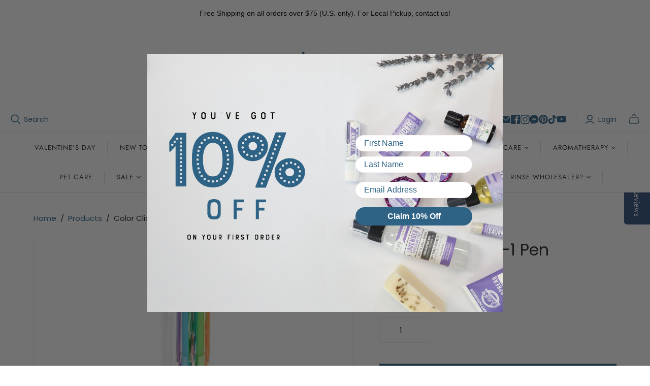

--- FILE ---
content_type: text/javascript; charset=utf-8
request_url: https://rinsesoap.com/products/color-click-6-in-one-pen.js
body_size: 810
content:
{"id":6585356714150,"title":"Color Click 6-in-1 Pen","handle":"color-click-6-in-one-pen","description":"\u003cdiv class=\"text-left\" data-mce-fragment=\"1\" itemprop=\"description\"\u003e\n\u003cp data-mce-fragment=\"1\"\u003e\u003cspan style=\"font-weight: 400;\" data-mce-fragment=\"1\" data-mce-style=\"font-weight: 400;\"\u003eIf you know our amazing 6 Click Pens already you’ll love this new Color Click Mini 6 in 1 \u003c\/span\u003e\u003cspan style=\"font-weight: 400;\" data-mce-fragment=\"1\" data-mce-style=\"font-weight: 400;\"\u003eBallpoint Pen\u003c\/span\u003e\u003cspan style=\"font-weight: 400;\" data-mce-fragment=\"1\" data-mce-style=\"font-weight: 400;\"\u003e! Take more color with you everywhere you go with Blue, Black, Purple, Green, Yellow and Red ink in compact \u003c\/span\u003e\u003cspan style=\"font-weight: 400;\" data-mce-fragment=\"1\" data-mce-style=\"font-weight: 400;\"\u003emulti color pen\u003c\/span\u003e\u003cspan style=\"font-weight: 400;\" data-mce-fragment=\"1\" data-mce-style=\"font-weight: 400;\"\u003e. \u003c\/span\u003e\u003c\/p\u003e\n\u003c\/div\u003e","published_at":"2023-05-16T15:32:23-04:00","created_at":"2021-03-10T11:23:03-05:00","vendor":"OOLY","type":"Pen","tags":["Accessories","All Products","Art Pens","Christmas Teacher Gift","Christmas Teacher Gifts","crafts","Easter","Gift","Kids","Normal","Not-On-Sale","rainbow","retail only","School Supplies"],"price":250,"price_min":250,"price_max":250,"available":true,"price_varies":false,"compare_at_price":null,"compare_at_price_min":0,"compare_at_price_max":0,"compare_at_price_varies":false,"variants":[{"id":39427528163494,"title":"Default Title","option1":"Default Title","option2":null,"option3":null,"sku":"810078032878","requires_shipping":true,"taxable":true,"featured_image":null,"available":true,"name":"Color Click 6-in-1 Pen","public_title":null,"options":["Default Title"],"price":250,"weight":28,"compare_at_price":null,"inventory_management":"shopify","barcode":"","requires_selling_plan":false,"selling_plan_allocations":[]}],"images":["\/\/cdn.shopify.com\/s\/files\/1\/0271\/1843\/6426\/products\/color-click-6-in-one-pen-668362.jpg?v=1616100828","\/\/cdn.shopify.com\/s\/files\/1\/0271\/1843\/6426\/products\/color-click-6-in-one-pen-541449.jpg?v=1616100828"],"featured_image":"\/\/cdn.shopify.com\/s\/files\/1\/0271\/1843\/6426\/products\/color-click-6-in-one-pen-668362.jpg?v=1616100828","options":[{"name":"Title","position":1,"values":["Default Title"]}],"url":"\/products\/color-click-6-in-one-pen","media":[{"alt":"Color Click 6 In One Pen - Rinse Bath \u0026 Body","id":20566896378022,"position":1,"preview_image":{"aspect_ratio":1.0,"height":800,"width":800,"src":"https:\/\/cdn.shopify.com\/s\/files\/1\/0271\/1843\/6426\/products\/color-click-6-in-one-pen-668362.jpg?v=1616100828"},"aspect_ratio":1.0,"height":800,"media_type":"image","src":"https:\/\/cdn.shopify.com\/s\/files\/1\/0271\/1843\/6426\/products\/color-click-6-in-one-pen-668362.jpg?v=1616100828","width":800},{"alt":"Color Click 6 In One Pen - Rinse Bath \u0026 Body","id":20566896410790,"position":2,"preview_image":{"aspect_ratio":1.0,"height":800,"width":800,"src":"https:\/\/cdn.shopify.com\/s\/files\/1\/0271\/1843\/6426\/products\/color-click-6-in-one-pen-541449.jpg?v=1616100828"},"aspect_ratio":1.0,"height":800,"media_type":"image","src":"https:\/\/cdn.shopify.com\/s\/files\/1\/0271\/1843\/6426\/products\/color-click-6-in-one-pen-541449.jpg?v=1616100828","width":800}],"requires_selling_plan":false,"selling_plan_groups":[]}

--- FILE ---
content_type: image/svg+xml
request_url: https://rinsesoap.com/cdn/shop/files/icon-hassle-free_1024x1024.svg?v=1746714081
body_size: 1626
content:
<svg xmlns="http://www.w3.org/2000/svg" fill="none" viewBox="0 0 20 20" height="20" width="20">
    <path fill="#2A5E88" d="M19.1713 5.35443L17.0149 6.53805C16.992 6.55055 16.9806 6.56982 16.9806 6.59587C16.9795 8.06257 16.979 8.82665 16.979 8.88811C16.979 9.17797 16.9165 9.26234 16.6837 9.39281C16.5389 9.47355 16.0553 9.73866 15.2329 10.1881C15.0652 10.2798 14.9402 10.3186 14.8579 10.3046C14.6172 10.2631 14.5282 10.0725 14.5282 9.82642C14.5287 8.80608 14.5271 8.18132 14.5235 7.95215C14.523 7.92194 14.5094 7.91413 14.4829 7.92871L12.2515 9.15296C12.2406 9.15916 12.2316 9.16806 12.2252 9.17877C12.2189 9.18947 12.2156 9.2016 12.2156 9.2139V16.7961C12.2155 16.8003 12.2166 16.8043 12.2187 16.8079C12.2207 16.8115 12.2237 16.8144 12.2274 16.8165C12.231 16.8185 12.2352 16.8196 12.2394 16.8196C12.2437 16.8196 12.2478 16.8185 12.2515 16.8165L19.1853 13.0101C19.2093 12.9966 19.2213 12.9762 19.2213 12.9492L19.2252 10.5296C19.2257 10.265 19.3533 10.1332 19.608 10.1342H19.6283C19.8762 10.1348 20.0004 10.2655 20.001 10.5264L20.0064 13.2179C20.0067 13.2879 19.9881 13.3566 19.9526 13.4168C19.9171 13.477 19.8661 13.5265 19.8049 13.5601C18.4923 14.2815 15.9186 15.6948 12.0836 17.8001C11.875 17.9149 11.7703 17.9118 11.5531 17.793C10.5468 17.2415 10.0267 16.9563 9.99289 16.9375C9.96945 16.925 9.952 16.9308 9.94054 16.9547C9.21761 18.4339 8.08164 19.3892 6.53264 19.8204C5.38053 20.1413 4.18909 20.0322 2.95833 19.4931C2.72551 19.391 2.65519 19.223 2.74738 18.9892L2.75285 18.9743C2.84504 18.7389 3.00755 18.6717 3.24036 18.7728C4.63728 19.3795 5.96179 19.3647 7.21391 18.7282C9.71007 17.4579 10.3906 14.2039 8.63973 12.0304C7.08187 10.0975 4.16773 9.79361 2.26924 11.4991C0.812175 12.8077 0.388725 14.8351 1.1825 16.6289C1.24239 16.7644 1.27104 16.8701 1.26844 16.9461C1.2575 17.279 0.796549 17.4118 0.598888 17.1813C0.546803 17.1214 0.480135 16.987 0.398882 16.7782C-0.189675 15.2708 -0.126913 13.8177 0.587169 12.4187C1.21166 11.1947 2.21872 10.3371 3.60834 9.84595C3.6323 9.83762 3.64428 9.82069 3.64428 9.79517C3.64532 8.30346 3.64454 6.62607 3.64194 4.763C3.64194 4.50909 3.69038 4.40987 3.92163 4.28252C6.47587 2.87936 9.0301 1.47672 11.5843 0.074597C11.7843 -0.034781 11.8937 -0.019937 12.1 0.0933473C14.65 1.49338 17.2001 2.89368 19.7502 4.29424C19.9588 4.40831 20.0033 4.52081 20.0033 4.76691C20.0038 5.00077 20.0046 5.85236 20.0057 7.32167C20.0057 7.66855 19.7017 7.89043 19.401 7.70527C19.2749 7.62766 19.2158 7.48756 19.2236 7.28495C19.2293 7.14327 19.2267 6.50836 19.2158 5.38021C19.2153 5.34687 19.2004 5.33828 19.1713 5.35443ZM9.66163 2.02074C9.65789 2.02285 9.65478 2.02592 9.65262 2.02962C9.65045 2.03333 9.64931 2.03754 9.64931 2.04184C9.64931 2.04613 9.65045 2.05034 9.65262 2.05405C9.65478 2.05776 9.65789 2.06082 9.66163 2.06293L16.5899 5.86772C16.5935 5.8697 16.5976 5.87074 16.6017 5.87074C16.6058 5.87074 16.6098 5.8697 16.6134 5.86772L18.765 4.68644C18.7687 4.68433 18.7718 4.68126 18.774 4.67756C18.7762 4.67385 18.7773 4.66964 18.7773 4.66534C18.7773 4.66105 18.7762 4.65684 18.774 4.65313C18.7718 4.64942 18.7687 4.64636 18.765 4.64425L11.8367 0.839461C11.8331 0.837477 11.8291 0.836437 11.825 0.836437C11.8209 0.836437 11.8168 0.837477 11.8133 0.839461L9.66163 2.02074ZM15.7493 6.34039C15.7532 6.33823 15.7565 6.33506 15.7587 6.33121C15.761 6.32736 15.7622 6.32298 15.7622 6.31851C15.7622 6.31405 15.761 6.30966 15.7587 6.30582C15.7565 6.30197 15.7532 6.2988 15.7493 6.29664L8.82255 2.49341C8.81894 2.4915 8.81491 2.49049 8.81083 2.49049C8.80674 2.49049 8.80272 2.4915 8.79911 2.49341L7.97877 2.94342C7.97486 2.94559 7.97161 2.94875 7.96934 2.9526C7.96707 2.95645 7.96587 2.96083 7.96587 2.9653C7.96587 2.96976 7.96707 2.97415 7.96934 2.978C7.97161 2.98184 7.97486 2.98501 7.97877 2.98717L14.9047 6.79118C14.9083 6.7931 14.9124 6.7941 14.9165 6.7941C14.9205 6.7941 14.9246 6.7931 14.9282 6.79118L15.7493 6.34039ZM14.0688 7.26619C14.0727 7.26403 14.0759 7.26086 14.0782 7.25702C14.0805 7.25317 14.0817 7.24879 14.0817 7.24432C14.0817 7.23985 14.0805 7.23547 14.0782 7.23162C14.0759 7.22777 14.0727 7.22461 14.0688 7.22244L7.14203 3.41844C7.13842 3.41652 7.1344 3.41552 7.13031 3.41552C7.12623 3.41552 7.1222 3.41652 7.11859 3.41844L4.88806 4.64347C4.88416 4.64563 4.8809 4.6488 4.87863 4.65265C4.87636 4.65649 4.87517 4.66088 4.87517 4.66534C4.87517 4.66981 4.87636 4.67419 4.87863 4.67804C4.8809 4.68189 4.88416 4.68506 4.88806 4.68722L11.814 8.49123C11.8176 8.49314 11.8217 8.49415 11.8258 8.49415C11.8298 8.49415 11.8339 8.49314 11.8375 8.49123L14.0688 7.26619ZM9.32568 11.6382C10.3096 12.9309 10.6135 14.4286 10.2374 16.1313C10.2312 16.1604 10.2408 16.1821 10.2663 16.1961L11.3945 16.8149C11.4216 16.83 11.4351 16.8219 11.4351 16.7907V9.19984C11.4351 9.18213 11.4276 9.16937 11.4125 9.16156L4.46852 5.34818C4.43935 5.33203 4.42477 5.34062 4.42477 5.37396V9.60219C4.42477 9.62667 4.43701 9.63943 4.46149 9.64048C4.53285 9.64256 4.60524 9.6397 4.67868 9.63188C4.81619 9.61678 4.89874 9.60871 4.92635 9.60766C6.6678 9.54204 8.27956 10.2632 9.32568 11.6382ZM15.3235 7.46698C15.3193 7.46925 15.3157 7.47263 15.3132 7.47675C15.3107 7.48088 15.3094 7.48561 15.3094 7.49042V9.21078C15.3096 9.2153 15.3109 9.21971 15.3132 9.2236C15.3155 9.22748 15.3187 9.23071 15.3227 9.23298C15.3266 9.23525 15.331 9.23648 15.3355 9.23656C15.34 9.23664 15.3445 9.23557 15.3485 9.23344L16.1845 8.77483C16.1887 8.77256 16.1923 8.76919 16.1947 8.76506C16.1972 8.76093 16.1985 8.75621 16.1985 8.75139V7.03103C16.1984 7.02651 16.1971 7.0221 16.1948 7.01821C16.1925 7.01433 16.1892 7.0111 16.1853 7.00883C16.1814 7.00656 16.177 7.00533 16.1724 7.00525C16.1679 7.00517 16.1635 7.00625 16.1595 7.00838L15.3235 7.46698Z"></path>
    <path fill="#2A5E88" d="M19.6135 9.32883C19.8279 9.32883 20.0018 9.15499 20.0018 8.94054C20.0018 8.72609 19.8279 8.55225 19.6135 8.55225C19.399 8.55225 19.2252 8.72609 19.2252 8.94054C19.2252 9.15499 19.399 9.32883 19.6135 9.32883Z"></path>
    <path fill="#2A5E88" d="M3.92558 13.4476C3.92339 13.4499 3.92192 13.4527 3.92136 13.4558C3.9208 13.4589 3.92117 13.462 3.92243 13.4649C3.9237 13.4678 3.92579 13.4702 3.92844 13.4718C3.93109 13.4735 3.93418 13.4743 3.9373 13.4742C5.18004 13.47 5.81443 13.4677 5.84048 13.4672C6.29153 13.4635 6.62748 13.5044 6.84832 13.5898C7.28062 13.7565 7.60849 14.0643 7.83193 14.5133C7.94652 14.744 8.00121 15.0112 7.996 15.3149C7.98428 16.0337 7.53036 16.661 6.87019 16.936C6.64831 17.0282 6.32512 17.0727 5.90063 17.0696C5.3751 17.066 5.01754 17.0618 4.82795 17.0571C4.59513 17.0519 4.47273 16.9274 4.46075 16.6837C4.46075 16.679 4.46075 16.674 4.46075 16.6688C4.46961 16.4256 4.59018 16.3006 4.82248 16.2938C5.16624 16.2839 5.51989 16.2813 5.88345 16.286C6.21783 16.2902 6.45169 16.2644 6.58503 16.2087C7.24286 15.9344 7.43349 15.0907 6.93816 14.568C6.74597 14.3654 6.48528 14.2573 6.15611 14.2438C6.14413 14.2432 5.41 14.2477 3.95371 14.257C3.91829 14.257 3.91282 14.2701 3.9373 14.2961C4.0334 14.3977 4.17403 14.5078 4.22793 14.6164C4.43106 15.0258 3.94043 15.3875 3.59667 15.0555C3.43104 14.8961 3.12296 14.5886 2.67242 14.1328C2.60087 14.0605 2.56081 13.9628 2.56095 13.861C2.5611 13.7592 2.60144 13.6614 2.6732 13.5891C2.95029 13.3099 3.23285 13.0271 3.52088 12.7406C3.63078 12.6312 3.72271 12.5664 3.79667 12.5461C4.09043 12.4648 4.33419 12.7492 4.25997 13.0422C4.24382 13.1047 4.19382 13.1758 4.10996 13.2555C4.04902 13.3133 3.98756 13.3773 3.92558 13.4476Z"></path>
    <path fill="#2A5E88" d="M1.8029 18.5869C2.01735 18.5869 2.1912 18.413 2.1912 18.1986C2.1912 17.9841 2.01735 17.8103 1.8029 17.8103C1.58846 17.8103 1.41461 17.9841 1.41461 18.1986C1.41461 18.413 1.58846 18.5869 1.8029 18.5869Z"></path>
</svg>


--- FILE ---
content_type: application/javascript
request_url: https://navidium-static-assets.s3.amazonaws.com/navidium-widgets/js/nvd-widget-c-v-n-1.min.js
body_size: 55778
content:
function useConsole(...e){nvdControls.showConsoleMessage&&console.log("%c Navidium App:","color: #00a0e9; font-weight: bold;",...e)}function removeNavidium(){fetch("/cart.js").then(e=>e.json()).then(e=>{let{items:t}=e;t.forEach(async e=>{if(e.handle.includes("navidium")){useConsole("removing navidium ---->>>");let t={method:"POST",headers:{"Content-Type":"application/json;",Accept:"application/json"},body:JSON.stringify({id:String(e.variant_id),quantity:0})};fetch("/cart/change.js",t).then(e=>e.json()).then(e=>{localStorage.removeItem("cart_protection"),updateLiveCart()})}})})}function formatMoney(e,t=nvdShopCurrency){"string"==typeof e&&(e=e.replace(".",""));let i="",n=/\{\{\s*(\w+)\s*\}\}/,o=t||this.money_format;function a(e,t){return void 0===e?t:e}function r(e,t,i,n){if(t=a(t,2),i=a(i,","),n=a(n,"."),isNaN(e)||null==e)return 0;e=(e/100).toFixed(t);let o=e.split("."),r=o[0].replace(/(\d)(?=(\d\d\d)+(?!\d))/g,`$1${i}`),s=o[1]?n+o[1]:"";return r+s}switch(o.match(n)[1]){case"amount":default:i=r(e,2);break;case"amount_no_decimals":i=r(e,0);break;case"amount_with_comma_separator":i=r(e,2,".",",");break;case"amount_no_decimals_with_comma_separator":i=r(e,0,".",",")}return o.replace(n,i)}!function e(){let t=Shopify.currency;useConsole("storing currency",t),localStorage.setItem("nvdCurrency",JSON.stringify(t))}(),function e(){let t="nvd-styles";if(!document.getElementById(t)){let i=document.getElementsByTagName("head")[0],n=document.createElement("link");n.id=t,n.rel="stylesheet",n.type="text/css",n.href="https://cdn.navidiumapp.com/navidium-widgets/css/index.css",n.media="all",i.appendChild(n)}}();let showWidget,autoInsurance;const getNvdVisitorCountry=async()=>{try{let e=Intl.DateTimeFormat().resolvedOptions().timeZone,t=await fetch(`https://xo35zfpgvxas7wvyjv4gedqhnu0bekyb.lambda-url.us-east-1.on.aws?timezone=${e}`,{signal:AbortSignal.timeout(2500)});if(t.ok)return await t.json()}catch(i){}try{let n=await fetch("https://geoip.apps.getjoy.ai/geo.json",{signal:AbortSignal.timeout(2e3)}),o=await n.json();return{country_name:o.country}}catch(a){return console.error("Both API calls failed:",a),{}}},getNvdConfig=async()=>{let e=await fetch(`https://cdn.navidiumapp.com/navidium-widgets/json-files/${nvdShop}.json`);if(200==e.status)return await e.json();{let t=await fetch(`https://navidium-assets.s3.us-east-1.amazonaws.com/navidium-widgets/json-files/${nvdShop}.json`);return await t.json()}};let prefetch=async e=>{let t=sessionStorage.getItem("nvdconfig")?JSON.parse(sessionStorage.getItem("nvdconfig")):null;if(t){let i=new Date,n=new Date(t.expiration);i>n&&(sessionStorage.removeItem("nvdconfig"),t=null,prefetch()),useConsole("Navidium config avaialable in storage")}else{useConsole("Navidium config not available in storage");try{let o=await getNvdVisitorCountry();sessionStorage.setItem("nvdVisitorCountry",o?.country_name);let a=await getNvdConfig();showWidget=a.nvd_show_cart;let r=a?.disclaimer_properties;r&&sessionStorage.setItem("nvdDisclaimer",r),autoInsurance=a.nvd_auto_insurance,localStorage.setItem("nvd_opted_out",0==autoInsurance);let s=new Date,c={nvd_static_rules:a.nvd_static_rules,success:a.success,show_on_cart:a.nvd_show_cart,show_on_checkout:a.nvd_show_checkout,widget_location:a.widget_location,auto_insurance:a.nvd_auto_insurance,nvd_name:a.nvd_name,nvd_subtitle:a.nvd_subtitle,widget_icon:a.nvd_widget_icon,opt_out_icon:a.nvd_widget_icon_alt||a.nvd_widget_icon,learnMore:a?.nvd_learn_more,nvd_description:a.nvd_description,nvd_message:a.nvd_message,protection_variants:a.nvd_variants,product_exclusion:a.product_exclusion,min_protection_price:a.min_protection_value,max_protection_price:a.max_protection_value,protection_type:a.nvd_protection_type,protection_percentage:a.nvd_protection_type_value,min_protection_variant:a.min_variant_id,max_protection_variant:a.max_variant_id,expiration:s.setDate(s.getDate()+3),nvd_widget_style:a.nvd_widget_style,previewMode:a.nvd_preview_mode,rounding_value:a.rounding_value,maxThreshold:a.threshold_value,nvd_widget_template:a.nvd_widget_template,exclusion_action:a?.exclusion_action,nvd_international:a.nvd_international,nvd_international_fee:a.nvd_international_fee,nvd_international_fee_active:a.nvd_international_fee_active,nvd_nations:isValidJSON(a?.nvd_nations)?JSON.parse(a.nvd_nations):[]};if(sessionStorage.setItem("nvdconfig",JSON.stringify(c)),e)return e()}catch(l){useConsole("%c navidium error","color: yellow; background-color: red; font-size: 12px",l)}}};const calculateProtection=async(e,t)=>{let i=parseFloat(Shopify.currency.rate),n=e/i,o=t.protection_type,a=t.protection_percentage,r,s,c=Number(t.min_protection_price),l=Number(t.max_protection_price),d=t.min_protection_variant,p=t.max_protection_variant,u=t.protection_variants,_=t?.nvd_international_fee_active,v=t?.nvd_international_fee;console.log("113 protection_type",o);let $=sessionStorage.getItem("nvdVisitorCountry"),g=t.nvd_nations?.map(e=>e.name);if(console.log(g),g?.includes($)||1!=_||useConsole("International fee is activated, International fee percentage is",a=v),"1"==o){let h=n*a/100;if((h=h.toFixed(2))<c)return useConsole("Our protection price is less than minimum"),{price:s=c,variant_id:r=d};if(h>l)return useConsole("Our protection price is greater than maximum"),{price:s=l,variant_id:r=p};{function m(e,t){let i=0,n=e.length;t=parseFloat(t);let o;for(let a=0;a<n;a++){if(o=parseFloat(e[a]),t>=parseFloat(e[a])&&t<=parseFloat(e[a+1])){i=e[a+1];break}if(t<=parseFloat(e[a])){i=e[a];break}}return i}useConsole("calculating protection");let y=Object.keys(u);return(y.sort((e,t)=>e-t),0==(s=m(y,h)))?{price:l,variant_id:p}:(r=u[s],{price:s,variant_id:r})}}{useConsole("protection is static");let f=t.nvd_static_rules;if(f.length){for(let w=0;w<f.length;w++){let k=f[w].from,b=f[w].to,C=null;if(f[w+1]&&(C=f[w+1].from),r=f[0].id,s=f[0].price,C&&n<k&&n<C?(r=f[w].id,s=f[w].price):n>b&&!C&&(r=f[w].id,s=f[w].price),k<=n&&n<=b){r=f[w].id,s=f[w].price;break}}return{price:s,variant_id:r}}}},nvd_init=async()=>{console.time("nvd_init"),localStorage.setItem("nvd_running",!0);let e=sessionStorage.getItem("nvdconfig")?JSON.parse(sessionStorage.getItem("nvdconfig")):null;if(e)useConsole("Navidium config avaialable in storage");else{useConsole("Navidium config not avaialable in storage. Prefetching now"),await prefetch(nvd_init);return}let t=localStorage.getItem("cart_protection")?localStorage.getItem("cart_protection"):null,i=JSON.parse(localStorage.getItem("nvd_opted_out")),n=!0,o=e?.exclusion_action;if("0"==o){let a=isValidJSON(e.product_exclusion)?JSON.parse(e.product_exclusion):{},r=await getCartCallback();r?.items?.forEach(e=>{a?.sku?.forEach(t=>{e.sku===t&&(n=!1,useConsole("Excluded product in cart, Widget hidden"))}),a?.types?.forEach(t=>{e.product_type===t&&(n=!1,useConsole("Excluded product in cart, Widget hidden"))})})}let s=sessionStorage.getItem("nvdVisitorCountry"),c=e.nvd_nations?.map(e=>e.name),l=e.nvd_international;0!=l||c?.includes(s)||(n=!1,useConsole("Widget is disabled for international")),"0"==e.show_on_cart&&(n=!1),useConsole("showWidget",n),n||removeNavidium();let d=!0;"0"==e.success&&(d=!1);let p,u;if(useConsole("in cart protection variant",t),!0==n&&!0==d){let _=await getCartCallback(checkCart),v=await _.total/100;await _.currency,useConsole("after exclusion total price is",v);let $=await calculateProtection(v,e),g=await $.variant_id,h=await $.price,m=parseFloat(e.maxThreshold);if(m=(m*parseFloat(Shopify.currency.rate)).toFixed(2),useConsole("apiJson",$),v<=0||m<=v){nvdCursorEvent("enabled"),useConsole("cart total is zero.No need to add protection"),localStorage.setItem("nvd_running",!1),removeNavidium(),document.querySelectorAll(".nvd-mini").forEach(e=>e.innerHTML="");return}{let y=parseInt(e.auto_insurance);1!=y&&(p=!1),p=!0!=i&&null!=i,1==y&&null==i&&(p=!0),1==y&&!1==i&&(p=!0);let f=e.nvd_widget_template;useConsole("widget check status: ",p),u=g;let w;w="widget-1"===f?buildCustomizeWidgetThemeYellow(e,h,u,p?"checked":""):"widget-2"===f?buildCustomizeWidgetThemeBlack(e,h,u,p?"checked":""):"widget-3"===f?buildCustomizeWidgetThemeBlue(e,h,u,p?"checked":""):"widget-4"===f?buildCustomizeWidgetMini(e,h,u,p?"checked":""):"widget-5"===f?buildCustomizeWidgetLarge(e,h,u,p?"checked":""):"widget-7"===f?buildNewCheckoutWidget(e,h,g,p?"checked":""):"widget-8"===f?buildWidgetTemplateEight(e,h,g,p?"checked":""):"widget-6"===f?buildOldWidget(e,h,u,p?"checked":""):buildWidgetTemplateNine(e,h,u,p),t?t==g?(useConsole("1. cart variant is same as the api variant,stay idle and build widget",t,g),u=t,document.querySelector(".nvd-mini")&&document.querySelectorAll(".nvd-mini").forEach(e=>{e.innerHTML=w}),checkWidgetView()):(useConsole("cart variant and api variant is not same.swapping them now"),u=g,t&&p&&(useConsole("removing old and adding new protection"),await removeAndAddProtection(t,g,!1)),document.querySelector(".nvd-mini")&&document.querySelectorAll(".nvd-mini").forEach(e=>{e.innerHTML=w}),checkWidgetView()):p?(useConsole("Protection Not available. Adding now.",t,g),u=g,await nvdAddProtection(Number(g),1,!1),document.querySelector(".nvd-mini")&&document.querySelectorAll(".nvd-mini").forEach(e=>{e.innerHTML=w}),checkWidgetView()):(u=g,useConsole("no protection available, just append snippet"),document.querySelector(".nvd-mini")&&document.querySelectorAll(".nvd-mini").forEach(e=>{e.innerHTML=w}),checkWidgetView())}updateLiveCart()}else document.querySelectorAll(".nvd-mini").length&&document.querySelectorAll(".nvd-mini").forEach(e=>e.innerHTML=""),console.log("%c Navidium Message:widget is shut off or limit reached.Please turn on from your app settings or check you have not exceeded your limit","color: yellow; background-color: blue; font-size: 12px"),localStorage.setItem("nvd_running",!1);console.timeEnd("nvd_init"),setTimeout(nvdCursorEvent("enabled"),1500)},getCartCallback=async e=>{let t=await (await fetch("/cart.js")).json();return e?e(t):t},isValidJSON=e=>{try{return JSON.parse(e),!0}catch(t){return!1}},checkCart=async(e,t=null)=>{let i=await e.currency;if(useConsole("cart in check cart",e),0!=e.items.length){let{items:n}=e,o=parseFloat(e.total_price),a=[],r=!1,s,c=sessionStorage.getItem("nvdconfig")?JSON.parse(sessionStorage.getItem("nvdconfig")):null,l=isValidJSON(c.product_exclusion)?JSON.parse(c.product_exclusion):{};if(c||await prefetch(),useConsole("product exclusion",l),await n.forEach(e=>{e.handle.includes("navidium-shipping-protection")?(a.push(e.variant_id),useConsole("protection available in cart"),localStorage.setItem("cart_protection",e.variant_id),useConsole("nvd1",o-=e.final_line_price),e.quantity>1?(useConsole("Found duplicate protection in cart,decreasing now"),r=!0,s=e.variant_id):useConsole("protection duplication test passed")):l?.length>=0?l?.forEach(t=>{e.sku===t&&("1"==c.exclusion_action||(useConsole("%c Navidium Message:Product is excluded","color: yellow; background-color: blue; font-size: 16px",e.sku,e.final_price),useConsole("ex1",o-=e.final_line_price)))}):l?.length>=0?l?.forEach(t=>{e.sku===t&&("0"==c.exclusion_action||(useConsole("%c Navidium Message:Product is excluded","color: yellow; background-color: blue; font-size: 16px",e.sku,e.final_price),useConsole("ex1",o-=e.final_line_price)))}):(l?.sku?.forEach(t=>{e.sku===t&&(useConsole("%c Navidium Message:Product is excluded","color: yellow; background-color: blue; font-size: 16px",e.sku,e.final_price),useConsole("ex1",o-=e.final_line_price))}),l?.types?.forEach(t=>{e.product_type===t&&(useConsole("%c Navidium Message:Product is excluded","color: yellow; background-color: blue; font-size: 16px",e.sku,e.final_price),useConsole("ex1",o-=e.final_line_price))}))}),!0===r){let d=adjustProtectionQuantity(s,0,!1);useConsole("calling checkCart function recursively",d),getCartCallback(checkCart)}return a.length>1&&(useConsole("%cfound more than one variant of navidium protection in cart,removing all now","color:red"),a.forEach(e=>{useConsole("removing variant",e),adjustProtectionQuantity(e,0),localStorage.removeItem("cart_protection"),r=!1})),0==a.length&&(useConsole("No protection available in cart"),localStorage.removeItem("cart_protection")),a.length==n.length&&(useConsole("no items in cart rather than protection"),fetch("/cart/clear.js").then(e=>{useConsole("cart cleared"),window.location.reload(),localStorage.removeItem("cart_protection")})),{total:parseFloat(o),currency:i}}return{total:0,currency:i}},nvdAddProtection=async(e,t=1,i=!1)=>{var n;let o=parseInt(e);document.querySelectorAll('[name="checkout"]')&&document.querySelectorAll('[name="checkout"]').forEach(e=>e.disabled=!0);let a,{status:r,property_name:s,property_value:c}=sessionStorage.getItem("nvdDisclaimer")&&isValidJSON(sessionStorage.getItem("nvdDisclaimer"))?JSON.parse(sessionStorage.getItem("nvdDisclaimer")):{},l={};r&&(l[s]=c);let d=await (a=await fetch("/cart/add.js",{method:"POST",headers:{"Content-Type":"application/json;",Accept:"application/json"},body:JSON.stringify({id:o,quantity:t,properties:l})})).json();if(d.id?(console.log("%c Protection added successfully","color: white; background-color: green"),updateLiveCart(null),document.querySelectorAll('[name="checkout"]')&&document.querySelectorAll('[name="checkout"]').forEach(e=>e.disabled=!1)):document.querySelectorAll('[name="checkout"]')&&document.querySelectorAll('[name="checkout"]').forEach(e=>e.disabled=!1),console.dir(d),localStorage.setItem("nvd_opted_out",!1),localStorage.setItem("cart_protection",e),checkWidgetView(),!0!=i)return d;location.reload()},removeProtection=async(e,t=!1)=>{var i;document.querySelectorAll('[name="checkout"]')&&document.querySelectorAll('[name="checkout"]').forEach(e=>e.disabled=!0);let n=await (cartData=await fetch("/cart/change.js",{method:"POST",headers:{"Content-Type":"application/json;",Accept:"application/json"},body:JSON.stringify({id:String(e),quantity:0})})).json();if(localStorage.setItem("nvd_opted_out",!0),localStorage.removeItem("cart_protection"),n.token?(document.querySelectorAll('[name="checkout"]')&&document.querySelectorAll('[name="checkout"]').forEach(e=>e.disabled=!1),console.log("%c Protection removed successfully","color: white; background-color: red"),updateLiveCart(n)):document.querySelectorAll('[name="checkout"]')&&document.querySelectorAll('[name="checkout"]').forEach(e=>e.disabled=!1),checkWidgetView(),!0!=t)return n;location.reload()},adjustProtectionQuantity=async(e,t,i=!1)=>{var n;let o,a=await (o=await fetch("/cart/change.js",{method:"POST",headers:{"Content-Type":"application/json;",Accept:"application/json"},body:JSON.stringify({id:String(e),quantity:String(t)})})).json();useConsole("%cnew cart instance after duplicate protection quantity decrease","color:yellow",a),location.reload(),console.dir(a),updateLiveCart(a)};let updateWidgetPrice=async()=>{useConsole("updating widget price");let e=await fetch("/cart.js").then(e=>e.json());if(null!=document.querySelector("#nvd-widget-cart"))(await e.items).forEach(e=>{if(useConsole(e),e.handle.includes("navidium-shipping-protection")){useConsole(" updating navidium price");let t=formatMoney(e.price,nvdShopCurrency),i=document.querySelector(".shipping-protection-price");i&&(i.innerHTML=t)}})};const removeAndAddProtection=async(e,t,i=!1)=>{document.querySelectorAll('[name="checkout"]')&&document.querySelectorAll('[name="checkout"]').forEach(e=>e.disabled=!0);let n={method:"POST",headers:{"Content-Type":"application/json;",Accept:"application/json"},body:JSON.stringify({id:String(e),quantity:0})},{status:o,property_name:a,property_value:r}=sessionStorage.getItem("nvdDisclaimer")&&isValidJSON(sessionStorage.getItem("nvdDisclaimer"))?JSON.parse(sessionStorage.getItem("nvdDisclaimer")):{},s={};o&&(s[a]=r);let c={method:"POST",headers:{"Content-Type":"application/json;",Accept:"application/json"},body:JSON.stringify({id:String(t),quantity:1,properties:s})};await fetch("/cart/change.js",n).then(e=>e.json()).then(e=>{useConsole("removed and now adding"),fetch("/cart/add.js",c).then(e=>e.json()).then(e=>{e.id&&(console.log("%c Protection swapped successfully","color: white; background-color: green"),updateLiveCart(null),document.querySelectorAll('[name="checkout"]')&&document.querySelectorAll('[name="checkout"]').forEach(e=>e.disabled=!1)),localStorage.setItem("nvd_opted_out",!1),localStorage.setItem("cart_protection",t),i&&location.reload()}).catch(e=>{document.querySelectorAll('[name="checkout"]')&&document.querySelectorAll('[name="checkout"]').forEach(e=>e.disabled=!1)})})},getShippingProtection=async(e,t,i)=>{nvdCursorEvent("disabled");let n=nvdControls.cartReload,o=sessionStorage.getItem("nvdconfig")?JSON.parse(sessionStorage.getItem("nvdconfig")):{},{nvd_widget_style:a}=o,r=isValidJSON(a)?JSON.parse(a):{},{enablePopup:s,optInPopupText:c,optOutPopupText:l,popupTitle:d}=r,p=document.getElementById("shippingProtectionCheckBox"),u=document.getElementById("nvd-popup"),_=document.getElementById("nvd-popup-confirm"),v=document.getElementById("nvd-popup-cancel"),$=i.checked;if(s){let g=i.checked?l.replaceAll("{price}",formatMoney(100*t*parseFloat(Shopify.currency.rate),nvdShopCurrency)):c.replaceAll("{price}",formatMoney(100*t*parseFloat(Shopify.currency.rate),nvdShopCurrency));showPopup(g),_.onclick=async()=>{u.style.display="none",i.checked?(useConsole("checked and adding protection"),nvdControls.cartReload&&"/cart"===window.location.pathname?await nvdAddProtection(parseInt(e),1,!0):await nvdAddProtection(parseInt(e),1)):(useConsole("unchecking and removing protection"),nvdControls.cartReload&&"/cart"===window.location.pathname?await removeProtection(e,!0):await removeProtection(e))},v.onclick=()=>{u.style.display="none",p.checked=$,nvd_init()},nvdCursorEvent("enabled");return}i.checked?(useConsole("checked and adding protection"),n&&"/cart"==window.location.pathname?await nvdAddProtection(parseInt(e),1,!0):await nvdAddProtection(parseInt(e),1)):(useConsole("unchecking and removing protection"),n&&"/cart"==window.location.pathname?await removeProtection(e,!0):await removeProtection(e)),setTimeout(()=>{nvdCursorEvent("enabled")},1e3)},updateLiveCart=async(e=null)=>{let t=e;null==t&&(t=await getCartCallback());let i=formatMoney(t.total_price,nvdShopCurrency),n=t.items,o=t.item_count,a=Boolean(JSON.parse(localStorage.getItem("nvd_opted_out"))),r=Boolean(JSON.parse(localStorage.getItem("nvd_running"))),s=nvdControls.lineAttribute,c=nvdControls.quantityPlus,l=nvdControls.quantityMinus,d=nvdControls.removeItem,p=document.querySelectorAll(nvdControls.subtotal),u=document.querySelectorAll(nvdControls.cartCounter),_=Array.from(document.querySelectorAll(nvdControls.cartItemNodes));a||(current_count=o-1),(a||!r)&&(current_count=o),0==t.item_count&&(current_count=0),useConsole("current and cart count",current_count,o),p&&p.forEach(e=>e.innerHTML=i),u&&u.forEach(e=>{"undefined"!=typeof cctext?Number(current_count)>1?e.innerHTML=current_count+cctext+"s":e.innerHTML=current_count+cctext:e.innerHTML=current_count}),await updateCartLine(s,_,n,c,l,d)};let updateCartLine=async(e,t,i,n,o,a)=>{useConsole(t,e);let r=nvdControls?.autoHide??!0;await t.forEach(t=>{r&&!0==t.innerHTML.toString().includes("/products/navidium-shipping-protection")&&(t.style.display="none"),i.forEach((i,r)=>{let s=!1;if((s=t.innerHTML.toString().includes(i.url))||(s=t.innerHTML.toString().includes(i.handle)),s){useConsole(t.querySelector(`[${e}]`));let c=t.querySelectorAll(`[${e}]`),l=t.querySelectorAll(a),d=t.querySelectorAll(n),p=t.querySelectorAll(o);c&&(t.setAttribute(e,r+1),c.forEach(t=>t.setAttribute(e,r+1)),d&&d.forEach(e=>e.setAttribute(nvdControls.qtybtnAttribute,`/cart/change?quantity=${i.quantity+1}&line=${r+1}`)),p&&p.forEach(e=>e.setAttribute(nvdControls.qtybtnAttribute,`/cart/change?quantity=${i.quantity-1}&line=${r+1}`)),l&&l.forEach(e=>e.setAttribute(nvdControls.qtyrmvAttribute,`/cart/change?line=${r+1}&quantity=0`)),useConsole("line id updated"))}})})};const checkWidgetView=()=>{let e=sessionStorage.getItem("nvdconfig")?JSON.parse(sessionStorage.getItem("nvdconfig")):{},t=e.opt_out_icon,i=e.widget_icon,n=e.nvd_widget_style,o=isValidJSON(n)?JSON.parse(n):{},{enablePopup:a,optInPopupText:r,optOutPopupText:s,popupTitle:c}=o;if(a){let l=nvdPopUp(c),d=document.createElement("section");d.style.display="none",d.setAttribute("id","nvd-popup"),d.innerHTML=l,document.getElementById("nvd-popup")||document.getElementsByTagName("body")[0].insertAdjacentElement("afterbegin",d)}let{switchColor:p,switchColorOptOut:u}=o,_=document.querySelectorAll("#shippingProtectionCheckBox, .nvd-path, .nvd-toggle-slider"),v=localStorage.getItem("nvd_opted_out"),$=document.querySelectorAll(".nvd-selected, .nvd-selected-ld"),g=document.querySelectorAll(".nvd-dis-selected, .nvd-dis-selected-ld");if("true"==v){let h=document.querySelector(".navidium-shipping-icon-ld");h&&(h.src=t)}else{let m=document.querySelector(".navidium-shipping-icon-ld");m&&(m.src=i)}"true"==v?(_.forEach(e=>{e.style.backgroundColor=u,e.style.fill=u}),$.forEach(e=>{e.style.display="none"}),g.forEach(e=>{e.style.display="block"})):(_.forEach(e=>{e.style.backgroundColor=p,e.style.fill=p}),$.forEach(e=>{e.style.display="block"}),g.forEach(e=>{e.style.display="none"}))},trackWidget=()=>{let e=localStorage.getItem("nvd_running");setInterval(()=>{let t=document.querySelector(".nvd-mini"),i;t&&(i=t.innerHTML.length),i<1&&"false"==e&&(useConsole("widget not available, initiating widget"),setTimeout(nvd_init,0))},1e3)};nvdControls.trackWidget&&trackWidget();const isValidUrl=e=>{let t=RegExp("^(https?:\\/\\/)?((([a-z\\d]([a-z\\d-]*[a-z\\d])*)\\.)+[a-z]{2,}|((\\d{1,3}\\.){3}\\d{1,3}))(\\:\\d+)?(\\/[-a-z\\d%_.~+]*)*(\\?[;&a-z\\d%_.~+=-]*)?(\\#[-a-z\\d_]*)?$","i");return!!t.test(e)},buildOldWidget=(e,t,i,n)=>{let{nvd_name:o,nvd_subtitle:a,nvd_description:r,widget_icon:s,nvd_message:c,learnMore:l,nvd_widget_style:d}=e,p=isValidJSON(d)?JSON.parse(d):{},{amountColor:u,cornerRadius:_,logoBg:v,optMessageColor:$,sloganColor:g,titleColor:h,topBgColor:m,learnMoreColor:y,switchColor:f,switchColorOptOut:w,hideBadge:k}=p,b=t,C=i,x=n?"checked":"",S=x?"'display: block'":"'display: none'",q=x?"'display: none'":"'display: block'",A=isValidUrl(l)&&!l?.includes("navidiumapp.com")?` 
      <a href=${l} target='_blank' class='tab-icon mini' title="Learn more">
            <svg width='10' fill="${y}"  id="Layer_1" data-name="Layer 1" xmlns="http://www.w3.org/2000/svg" viewBox="0 0 428.28 428.29"><path d="M214.15,428.26c-49.16,0-98.33.1-147.49-.05-22.42-.07-40.72-8.95-54.21-27.06A62.29,62.29,0,0,1,.13,363.27q-.19-149,0-298C.2,28.79,28.86.26,65.39.12c63-.22,126-.07,189,0,9.74,0,17.75,3.47,22.05,12.67,3.76,8,2.93,16-2.62,23-5,6.4-12.05,8.49-19.93,8.49q-52.26,0-104.5,0-41.25,0-82.5,0c-14.71,0-22.61,7.83-22.61,22.43q0,147.5,0,295C44.27,376.22,52.22,384,67,384q147.24,0,294.48,0c14.69,0,22.57-7.85,22.58-22.48q.06-93,0-186c0-5.77.65-11.32,4-16.22,5.4-7.84,13.07-10.83,22.18-9.22s14.78,7.33,17.08,16.23a31.85,31.85,0,0,1,.9,7.91q.07,93.75,0,187.49c-.06,32.68-21.24,58.69-52.67,65.1a76.3,76.3,0,0,1-15.4,1.42Q287.15,428.22,214.15,428.26Z"/><path d="M352.54,44.74c-5.35-1-9.85-.17-14.25-1.11-10.53-2.26-18.18-11.18-18.13-21.54A22,22,0,0,1,338.43.75a41.07,41.07,0,0,1,7.43-.67q28.25-.08,56.48,0c17.06,0,25.87,8.85,25.9,25.94,0,19.32.08,38.65,0,58-.06,11.58-6,20.13-15.67,23-14.28,4.32-27.66-5.77-28.45-21.5-.15-2.93,0-5.87,0-9-2.85.59-3.85,2.47-5.19,3.82Q305.2,154,231.59,227.76c-5.6,5.62-11.86,9.33-20,8.19-9-1.26-15.33-6.25-18.28-15s-.56-16.4,5.87-22.82q47.52-47.55,95.1-95,26.87-26.85,53.73-53.7C349.35,48.12,350.58,46.79,352.54,44.74Z"/></svg>
      </a>`:"",E=k?"":`<svg
         width="20"
         height="26"
        viewBox="0 0 20 26"
        fill="none"
        xmlns="http://www.w3.org/2000/svg">
        <path
        class='nvd-path'
          d="M9.8056 0.867554L0.00976562 4.2023C0.218188 8.16232 -0.177814 14.415 0.635031 17.1245C1.32282 19.4171 7.16558 23.8634 9.8056 25.6698C11.9593 23.9329 17.3442 20.4317 18.3509 18.1666C20.0183 14.415 19.8793 8.09285 19.6014 4.2023L9.8056 0.867554Z"
          fill="#6D7175"></path>
        <path
          d="M5.01172 13.1644L7.92963 16.7076L14.3907 10.0381"
          stroke="white"
          stroke-width="1.66738"
          stroke-linecap="round"
          stroke-linejoin="round"></path>
        </svg>
  `,P=` <div class="appearance-right-previw-ld" id="nvd-widget-cart" style="background-color:${m}; border-radius:${_};padding: 10px 10px 0px 0px;">
    <div class="d-flexCstm-ld">
      <div class="flex-shrink-0Cstm-ld">
        <div class="form-checkCstm-ld form-switchCstm-ld">
          <input
            class="forms-check-inputCstm-ld"
            type="checkbox"
            id="shippingProtectionCheckBox"
            onclick="getShippingProtection('${C}','${b}', this)" ${x} data-protected-variant="${C}"
             />
          <div class="img">
            <img
              class="navidium-shipping-icon-ld"
              width="auto"
              height="auto"
              src=${encodeURI(s)}
              alt="Navidium icon" />
           ${E}
          </div>
        </div>
      </div>
      <div class="flex-grow-1Cstm-ld ms-3Cstm-ld">
        <h4  style="color:${h}; display:flex; gap:10px;">${o}
        ${A}
        </h4>
        <p style="color:${g};">
          <span>${a}</span>
          <strong style="color:${u};" class="shipping-protection-price shipping-protection-price-ld">   ${formatMoney(100*b*parseFloat(Shopify.currency.rate),nvdShopCurrency)}</strong>
        </p>
        <div style="color:${$};">
        <p class="nvd-selected-ld" style=${S};}>${r}</p>
        <p class="nvd-dis-selected-ld" style=${q}>${c}</p>
        </div>
      
      </div>
    </div>
  </div>`;return P},buildCustomizeWidgetThemeYellow=(e,t,i,n)=>{let{nvd_name:o,nvd_subtitle:a,nvd_description:r,widget_icon:s,nvd_message:c,learnMore:l,nvd_widget_style:d}=e,p=isValidJSON(d)?JSON.parse(d):{},{amountColor:u,bottomBgColor:_,cornerRadius:v,logoBg:$,optMessageColor:g,sloganColor:h,titleColor:m,topBgColor:y,learnMoreColor:f,switchColor:w}=p,k=t,b=i,C=n?"checked":"",x=C?"'display: block'":"'display: none'",S=C?"'display: none'":"'display: block'",q=l;/^https?:\/\//i.test(q)||(q="https://"+q);let A="";isValidUrl(l)&&!l?.includes("navidiumapp.com")&&(A=`
      <a style="color:${f};" href="${q}" target="_blank">Learn more</a>
   `);let E=`
    <div class="appearance-right-previw">
        <div class="d-flexCstm" style="background:${y}; border-top-left-radius:${v}; border-top-right-radius:${v};">
          <div class="flex-shrink-0Cstm">
            <div class="form-checkCstm form-switchCstm">
              <input style="background-color:${w}" class="forms-check-inputCstm" type="checkbox" id='shippingProtectionCheckBox'  onclick="getShippingProtection('${b}','${k}', this)" ${C} data-protected-variant="${b}">
                <div class="img" style="background:${$};">
                  <img class="navidium-shipping-icon" src=${encodeURI(s)} alt="Navidium icon">
                </div>
            </div>
          </div>
          <div class="flex-grow-1Cstm ms-3Cstm">
             <h4 style="color:${m};">${o}
             </h4>
             <p style="color:${h};">${a}</p>
             <div class="nvd-powered-bx">
                <p>Powered by <img src="https://cdn.navidiumapp.com/navidium-widgets/assets/icons/powered.png" alt=""></p>
             </div>
          </div>
          <div class="price-right-nvd">
            <strong 
            class="shipping-protection-price"
            style="color:${u};"
                >
                ${formatMoney(100*k*parseFloat(Shopify.currency.rate),nvdShopCurrency)}
                      
                </strong>
          </div>
        </div>
        <div class="block collapse_nvd first show" style="background:${_};border-bottom-left-radius:${v}; border-bottom-right-radius:${v};">
            <div class="block__content_nvd" style="color:${g};">
                <p class='nvd-selected' style=${x}>${r}</p>
                <p class='nvd-dis-selected' style=${S}>${c}</p>
                ${A}
            </div>
          </div>
      </div>
  `;return E},buildCustomizeWidgetThemeBlack=(e,t,i,n)=>{let{nvd_name:o,nvd_subtitle:a,nvd_description:r,widget_icon:s,nvd_message:c,learnMore:l,nvd_widget_style:d}=e,p=isValidJSON(d)?JSON.parse(d):{},{amountColor:u,cornerRadius:_,logoBg:v,optMessageColor:$,sloganColor:g,titleColor:h,topBgColor:m,bottomBgColor:y,learnMoreColor:f,switchColor:w,switchColorOptOut:k}=p,b=t,C=i,x=n?"checked":"",S=x?"'display: block'":"'display: none'",q=x?"'display: none'":"'display: block'",A="";isValidUrl(l)&&!l?.includes("navidiumapp.com")&&(A=`
                       <a style="color:${f}" href="${l}" target="_blank">Learn more</a>
                    `);let E=`
  <div class="appearance-right-previw nvd-wid-style2 nvd-dark">
      <div class="d-flexCstm" style="background:${m};border-top-left-radius:${_}; border-top-right-radius:${_};">
        <div class="flex-shrink-0Cstm">
          <div class="form-checkCstm form-switchCstm"> 
            <div class="img" style="background:${v}">
                <img class="navidium-shipping-icon" src=${encodeURI(s)} alt="Navidium icon">
            </div>
          </div>
        </div>
        <div class="flex-grow-1Cstm ms-3Cstm">
            <h4 style="color:${h};">${o}</h4>
            <p style="color:${g};">${a}</p>
        </div>
        <div class="price-right-nvd">
            <span class="nvd-price-protn shipping-protection-price" style="color:${u};">
                  ${formatMoney(100*b*parseFloat(Shopify.currency.rate),nvdShopCurrency)}
            </span>
            <p style="color:${x?k:w}" class="remove-btn-nvd  ${x}" onclick="addShippingProtection('${C}')" ${x} id='shippingProtectionCheckBox'>${x?"Remove":"Add"}</p>
        </div>
      </div>
      <div class="d-flexCstm powered-nvd" style="background:${y};">
      ${A}
        <div class="nvd-powered-bx">
        <p>Powered by <img src="https://cdn.navidiumapp.com/navidium-widgets/assets/icons/powered.png" alt=""></p>
       </div>
      </div>
      <div class="block__content_nvd" style="background:${y};color:${$};border-bottom-left-radius:${_}; border-bottom-right-radius:${_};">
      <p class='nvd-selected' style=${S}>${r}</p>
      <p class='nvd-dis-selected' style=${q}>${c}</p>
      </div>
  </div>
  `;return E},buildCustomizeWidgetThemeBlue=(e,t,i,n)=>{let{nvd_name:o,nvd_subtitle:a,nvd_description:r,widget_icon:s,nvd_message:c,learnMore:l,learnMoreColor:d,nvd_widget_style:p}=e,u=isValidJSON(p)?JSON.parse(p):{},{amountColor:_,bottomBgColor:v,cornerRadius:$,logoBg:g,optMessageColor:h,sloganColor:m,titleColor:y,topBgColor:f,switchColor:w}=u,k=t,b=i,C=n?"checked":"",x=C?"'display: block'":"'display: none'",S=C?"'display: none'":"'display: block'",q="";isValidUrl(l)&&!l?.includes("navidiumapp.com")&&(q=` 
      <a style="color:${d}" href="${l}" target="_blank">Learn more</a>
   `);let A=`
  <div class="appearance-right-previw nvd-wid-style2 nvd-dark">
  <div class="d-flexCstm" style="background:${f}; border-top-left-radius:${$}; border-top-right-radius:${$};">
    <div class="flex-shrink-0Cstm">
      <div class="form-checkCstm form-switchCstm">
        <input id='shippingProtectionCheckBox' style="background-color:${w}" class="forms-check-inputCstm" type="checkbox"  onclick="getShippingProtection('${b}','${k}', this)" ${C} data-protected-variant="${b}">
        <div class="img" style="background:${g};">
        <img class="navidium-shipping-icon" src=${encodeURI(s)} alt="Navidium icon">
      </div>
      </div>
    </div>
    <div class="flex-grow-1Cstm ms-3Cstm">
    <h4 style="color:${y};">${o} </h4>
    <p style="color:${m};">${a}</p>
    </div>
    <div class="price-right-nvd">
      <span class="nvd-price-protn shipping-protection-price"   style="color:${_};">
      ${formatMoney(100*k*parseFloat(Shopify.currency.rate),nvdShopCurrency)}
      </span>
    </div>
  </div>
  <div class="block__content_nvd" style="background:${v};color:${h};">
  <p style=${x}>${r}</p>
  <p style=${S}>${c}</p>
</div>
  <div class="d-flexCstm powered-nvd" style="background:${v};border-bottom-left-radius:${$}; border-bottom-right-radius:${$};">
  ${q}
    <div class="nvd-powered-bx" style="background-color:#fff;">
    <p style="color:#000;">Powered by <img style="filter:none"} src="https://cdn.navidiumapp.com/navidium-widgets/assets/icons/powered.png" alt=""></p>
   </div>
  </div>
      
</div>
    
  `;return A},buildCustomizeWidgetMini=(e,t,i,n)=>{let{nvd_name:o,nvd_subtitle:a,learnMore:r,widget_icon:s,nvd_widget_style:c}=e,l=isValidJSON(c)?JSON.parse(c):{},{amountColor:d,cornerRadius:p,logoBg:u,sloganColor:_,titleColor:v,topBgColor:$,switchColor:g}=l,h=t,m=i,y=n?"checked":"",f=isValidUrl(r)&&!r?.includes("navidiumapp.com")?` 
      <a href=${r} target='_blank' class='tab-icon mini'>
            <svg fill=${learnMoreColor} width='10'  id="Layer_1" data-name="Layer 1" xmlns="http://www.w3.org/2000/svg" viewBox="0 0 428.28 428.29"><path fill=${learnMoreColor} d="M214.15,428.26c-49.16,0-98.33.1-147.49-.05-22.42-.07-40.72-8.95-54.21-27.06A62.29,62.29,0,0,1,.13,363.27q-.19-149,0-298C.2,28.79,28.86.26,65.39.12c63-.22,126-.07,189,0,9.74,0,17.75,3.47,22.05,12.67,3.76,8,2.93,16-2.62,23-5,6.4-12.05,8.49-19.93,8.49q-52.26,0-104.5,0-41.25,0-82.5,0c-14.71,0-22.61,7.83-22.61,22.43q0,147.5,0,295C44.27,376.22,52.22,384,67,384q147.24,0,294.48,0c14.69,0,22.57-7.85,22.58-22.48q.06-93,0-186c0-5.77.65-11.32,4-16.22,5.4-7.84,13.07-10.83,22.18-9.22s14.78,7.33,17.08,16.23a31.85,31.85,0,0,1,.9,7.91q.07,93.75,0,187.49c-.06,32.68-21.24,58.69-52.67,65.1a76.3,76.3,0,0,1-15.4,1.42Q287.15,428.22,214.15,428.26Z"/><path d="M352.54,44.74c-5.35-1-9.85-.17-14.25-1.11-10.53-2.26-18.18-11.18-18.13-21.54A22,22,0,0,1,338.43.75a41.07,41.07,0,0,1,7.43-.67q28.25-.08,56.48,0c17.06,0,25.87,8.85,25.9,25.94,0,19.32.08,38.65,0,58-.06,11.58-6,20.13-15.67,23-14.28,4.32-27.66-5.77-28.45-21.5-.15-2.93,0-5.87,0-9-2.85.59-3.85,2.47-5.19,3.82Q305.2,154,231.59,227.76c-5.6,5.62-11.86,9.33-20,8.19-9-1.26-15.33-6.25-18.28-15s-.56-16.4,5.87-22.82q47.52-47.55,95.1-95,26.87-26.85,53.73-53.7C349.35,48.12,350.58,46.79,352.54,44.74Z"/></svg>
      </a>`:"",w=`
    <div class="appearance-right-previw">
        <div class="d-flexCstm" style="background:${$}; border-radius:${p};">
          <div class="flex-shrink-0Cstm">
            <div class="form-checkCstm form-switchCstm">
              <input style="background-color:${g}" id='shippingProtectionCheckBox' class="forms-check-inputCstm" type="checkbox"  onclick="getShippingProtection('${m}','${h}', this)" ${y} data-protected-variant="${m}">
                <div class="img" style="background:${u};">
                  <img class="navidium-shipping-icon" src=${encodeURI(s)} alt="Navidium icon">
                </div>
            </div>
          </div>
          <div class="flex-grow-1Cstm ms-3Cstm">
             <h4 style="color:${v}; display:flex; gap:15px;">
             ${o}
             ${f}
             </h4>
             <p style="color:${_};">${a}</p>
             <div class="nvd-powered-bx">
                <p>Powered by <img src="https://cdn.navidiumapp.com/navidium-widgets/assets/icons/powered.png" alt=""></p>
             </div>
          </div>
          <div class="price-right-nvd">
            <p class="shipping-protection-price"
            style="color:${d};"                
                >
                ${formatMoney(100*h*parseFloat(Shopify.currency.rate),nvdShopCurrency)}                      
                </p>
          </div>
        </div>     
      </div>
  `;return w},buildCustomizeWidgetLarge=(e,t,i,n)=>{let{nvd_name:o,nvd_subtitle:a,learnMore:r,nvd_widget_style:s}=e,c=isValidJSON(s)?JSON.parse(s):{},{titleColor:l,sloganColor:d,amountColor:p,topBgColor:u,bottomBgColor:_,switchColor:v,learnMoreColor:$,noThanksText:g,noThanksTextColor:h,largeHeading:m}=c,y=t,f=i,w=n?"checked":"",k="";k=isValidUrl(r)&&!r?.includes("navidiumapp.com")?` 
         <a href=${r} target='_blank' class='tab-icon'>
            <svg fill=${$} width='18'  id="Layer_1" data-name="Layer 1" xmlns="http://www.w3.org/2000/svg" viewBox="0 0 428.28 428.29"><path fill=${$} d="M214.15,428.26c-49.16,0-98.33.1-147.49-.05-22.42-.07-40.72-8.95-54.21-27.06A62.29,62.29,0,0,1,.13,363.27q-.19-149,0-298C.2,28.79,28.86.26,65.39.12c63-.22,126-.07,189,0,9.74,0,17.75,3.47,22.05,12.67,3.76,8,2.93,16-2.62,23-5,6.4-12.05,8.49-19.93,8.49q-52.26,0-104.5,0-41.25,0-82.5,0c-14.71,0-22.61,7.83-22.61,22.43q0,147.5,0,295C44.27,376.22,52.22,384,67,384q147.24,0,294.48,0c14.69,0,22.57-7.85,22.58-22.48q.06-93,0-186c0-5.77.65-11.32,4-16.22,5.4-7.84,13.07-10.83,22.18-9.22s14.78,7.33,17.08,16.23a31.85,31.85,0,0,1,.9,7.91q.07,93.75,0,187.49c-.06,32.68-21.24,58.69-52.67,65.1a76.3,76.3,0,0,1-15.4,1.42Q287.15,428.22,214.15,428.26Z"/><path d="M352.54,44.74c-5.35-1-9.85-.17-14.25-1.11-10.53-2.26-18.18-11.18-18.13-21.54A22,22,0,0,1,338.43.75a41.07,41.07,0,0,1,7.43-.67q28.25-.08,56.48,0c17.06,0,25.87,8.85,25.9,25.94,0,19.32.08,38.65,0,58-.06,11.58-6,20.13-15.67,23-14.28,4.32-27.66-5.77-28.45-21.5-.15-2.93,0-5.87,0-9-2.85.59-3.85,2.47-5.19,3.82Q305.2,154,231.59,227.76c-5.6,5.62-11.86,9.33-20,8.19-9-1.26-15.33-6.25-18.28-15s-.56-16.4,5.87-22.82q47.52-47.55,95.1-95,26.87-26.85,53.73-53.7C349.35,48.12,350.58,46.79,352.54,44.74Z"/></svg>
        </a>`:`
    <div class='tooltipCstmNvd'>
    <svg
      xmlns='http://www.w3.org/2000/svg'
      width='20'
      height='20'
      fill=${$}>
      <path
        d='M10 0C4.477 0 0 4.477 0 10s4.477 10 10 10 10-4.478 10-10S15.522 0 10 0zm2.082 15.498a32.99 32.99 0 0 1-1.232.464c-.306.107-.663.16-1.068.16-.623 0-1.108-.152-1.454-.456a1.47 1.47 0 0 1-.517-1.157 4.2 4.2 0 0 1 .038-.558c.026-.19.068-.403.124-.643l.644-2.275c.057-.218.106-.426.145-.619s.058-.373.058-.536c0-.29-.06-.493-.179-.607s-.349-.17-.688-.17c-.166 0-.337.025-.512.076s-.324.102-.448.149l.17-.701a16.05 16.05 0 0 1 1.211-.441c.385-.124.749-.185 1.092-.185.619 0 1.096.151 1.432.449a1.49 1.49 0 0 1 .503 1.165c0 .099-.012.273-.035.522a3.5 3.5 0 0 1-.129.687l-.641 2.269c-.052.182-.099.39-.141.623s-.062.411-.062.53c0 .301.067.507.202.616s.368.164.7.164a2.03 2.03 0 0 0 .53-.082 3.01 3.01 0 0 0 .428-.144l-.172.7zm-.114-9.209a1.53 1.53 0 0 1-1.079.417c-.42 0-.782-.139-1.084-.417a1.33 1.33 0 0 1-.451-1.01c0-.394.152-.732.451-1.012s.664-.421 1.084-.421.781.14 1.079.421a1.34 1.34 0 0 1 .449 1.012c0 .395-.15.732-.449 1.01z'
        fill=${$}
      />
    </svg>
    <div class='toolltiptextCstmNvd'>${r}</div>
  </div>`;let b=`
 <div class="appearance-right-previw-nvd">
      <div class="protection-title-nvd">
        <h3>
          ${m}*
         ${k}
        </h3>
      </div>
      <div class="d-flexCstmNvd">
        <div class="flex-shrink-0Cstm">
          <div class="purchaseYesNvd">
            <input
            onclick="getShippingProtection('${f}','${y}', this)" ${w}
              type="radio"
              name="nvdProtectionBtn"
              id="shippingProtectionCheckBox"
            />
            <div class="innerContentNvdMn" style="background-color:${u};border-color:${n?v:""}">
            <h4 style="color:${l};">
        <span>${o}</span>
            <small class="shipping-protection-price" style="color:${p}">+  ${formatMoney(100*y*parseFloat(Shopify.currency.rate),nvdShopCurrency)}</small>
          </h4>
              <p style="color:${d}" >${a}</p>
              <span class="checkMarkDf" style="background-color:${v}; display:${n?"flex":"none"}">
                <svg xmlns="http://www.w3.org/2000/svg" viewBox="0 0 512 512">
                  <path
                    d="M256 512A256 256 0 1 0 256 0a256 256 0 1 0 0 512zM369 209L241 337c-9.4 9.4-24.6 9.4-33.9 0l-64-64c-9.4-9.4-9.4-24.6 0-33.9s24.6-9.4 33.9 0l47 47L335 175c9.4-9.4 24.6-9.4 33.9 0s9.4 24.6 0 33.9z" />
                </svg>
              </span>
            </div>
          </div>
        </div>
        <div class="flex-grow-1Cstm">
          <div class="purchaseNopeNvd" >
            <input
            ${w?"":"checked"}
              type="radio"
              name="nvdProtectionBtn"
               onclick="getShippingProtection('${f}','${y}', false)"/>
            <div class="innerContentNvdMn" style="background-color:${_}; border-color:${w?"":v}">
              <p style="color:${h}">${g}</p>
            </div>
          </div>
        </div>
      </div>
    </div> 
  `;return b};function buildNewCheckoutWidget(e,t,i,n){let{nvd_name:o,nvd_subtitle:a,nvd_description:r,widget_icon:s,nvd_message:c,learnMore:l,nvd_widget_style:d}=e,p=isValidJSON(d)?JSON.parse(d):{},{amountColor:u,cornerRadius:_,optMessageColor:v,sloganColor:$,titleColor:g,topBgColor:h,learnMoreColor:m,switchColor:y,switchColorOptOut:f}=p,w=t,k=n?"checked":"",b="";isValidUrl(l)&&!l?.includes("navidiumapp.com")&&(b=` 
      <a style="color:${m}" href="${l}" target="_blank">Learn more</a>
   `);let C=` <div class="appearance-right-previw-ld-new" id="nvd-widget-cart">
  <div class="d-flexCstm-ld" style="background-color:${h}; border-radius:${_};">
    <div class="flex-shrink-0Cstm-ld">
      <div class="form-checkCstm-ld form-switchCstm-ld">
        <input style="background-color:${n?y:f}" class="forms-check-inputCstm-ld" type="checkbox" id="shippingProtectionCheckBox"  onclick="getShippingProtection('${i}','${w}', this)" ${k}>
        <div class="img">
          <img class="navidium-shipping-icon-ld" width="auto" height="auto" src="${encodeURI(s)}" alt="Navidium icon">
        </div>
      </div>
    </div>
    <div class="flex-grow-1Cstm-ld ms-3Cstm-ld">
      <h4 style="color:${g}; display:flex; gap:10px;">${o}
      <strong style="color:${u}" class="shipping-protection-price">   ${formatMoney(100*w*parseFloat(Shopify.currency.rate),nvdShopCurrency)}</strong>
      </h4>
      <p style="color:${$}"  >
       ${a}
      </p>
      
    </div>
  </div>
  <div class="nvd_learnM_txt" style="color:${v}" >
  <p class="nvd-selected-ld" style=${k?"'display: block'":"'display: none'"};}>${r}</p>
  <p class="nvd-dis-selected-ld" style=${k?"'display: none'":"'display: block'"}>${c}</p>
${b}
</div>
</div>`;return C}function buildWidgetTemplateEight(e,t,i,n){let{nvd_name:o,nvd_subtitle:a,nvd_description:r,widget_icon:s,nvd_message:c,learnMore:l,nvd_widget_style:d}=e,p=isValidJSON(d)?JSON.parse(d):{},{amountColor:u,cornerRadius:_,optMessageColor:v,sloganColor:$,titleColor:g,topBgColor:h,learnMoreColor:m,switchColor:y,switchColorOptOut:f,logoBg:w}=p,k=t,b="";isValidUrl(l)&&!l?.includes("navidiumapp.com")&&(b=` 
      <a style="color:${m}" href="${l}" target="_blank">Learn more</a>
   `);let C=`   <div
      class="preview appearance-right-previw-ld-new mini"
      id="nvd-widget-cart"
      >
      <div
        class="d-flexCstm-ld"
       style="background-color:${h}; border-radius:${_};padding-top: 10px  !important;padding-bottom: 10px !important;">
        <div class="flex-shrink-0Cstm-ld">
          <div class="form-checkCstm-ld form-switchCstm-ld">
            <input
              class="forms-check-inputCstm-ld"
              style="background-color:${n?y:f}" type="checkbox" id="shippingProtectionCheckBox"  onclick="getShippingProtection('${i}','${k}', this)" ${n?"checked":""} />
            <div class="mini-img nvd-left-border" style="background: ${w};min-width:60px">
              <img
              class="navidium-shipping-icon-ld"
                
               src=${encodeURI(s)}
                alt="Navidium icon"
                style="width:100%;" />
            </div>
          </div>
        </div>
        <div
          class="flex-grow-1Cstm-ld ms-3Cstm-ld"
          style="
            padding:0px;
            display: flex;
            gap: 10px;
            justify-content: space-between;
          ">
          <div>
              <h4 style="color:${g};flex: 1 1 0%">${o} </h4>       
            <div style="display: flex; gap: 5px">
              <p style="width: auto; color: ${$}">
               ${a}
              </p>
              <a href="${l}" target="_blank"><svg
                stroke="currentColor"
                fill="currentColor"
                stroke-width="0"
                viewBox="0 0 512 512"
                color="#000"
                height="1em"
                width="1em"
                xmlns="http://www.w3.org/2000/svg"
                style="color: rgb(0, 0, 0)">
                <path
                  fill="none"
                  stroke-miterlimit="10"
                  stroke-width="32"
                  d="M248 64C146.39 64 64 146.39 64 248s82.39 184 184 184 184-82.39 184-184S349.61 64 248 64z"></path>
                <path
                  fill="none"
                  stroke-linecap="round"
                  stroke-linejoin="round"
                  stroke-width="32"
                  d="M220 220h32v116"></path>
                <path
                  fill="none"
                  stroke-linecap="round"
                  stroke-miterlimit="10"
                  stroke-width="32"
                  d="M208 340h88"></path>
                <path d="M248 130a26 26 0 1026 26 26 26 0 00-26-26z"></path>
              </svg></a>
            </div>
          </div>
          <div>
            <strong
              class="shipping-protection-price-ld"
              style="
                border: 1px solid rgb(109, 113, 117);
                display: inline-flex;
                min-width: 60px;
                padding: 2px 5px;
                border-radius: 5px;
                font-size: 12px;
                color: ${u};
              "
              >  ${formatMoney(100*k*parseFloat(Shopify.currency.rate),nvdShopCurrency)}</strong
            >
          </div>
        </div>
      </div>
    </div>`;return C}function buildWidgetTemplateNine(e,t,i,n){let{nvd_name:o,nvd_subtitle:a,nvd_description:r,widget_icon:s,nvd_message:c,nvd_widget_style:l}=e,d=isValidJSON(l)?JSON.parse(l):{},{amountColor:p,cornerRadius:u,optMessageColor:_,sloganColor:v,bottomBgColor:$,borderColor:g,titleColor:h,topBgColor:m,switchColor:y,switchColorOptOut:f,switchOptInBg:w,switchOptOutBg:k,switchIconColor:b,logoBg:C}=d,x=t,S=i,q=`
  <div class="preview appearance-right-previw-ld-new mini" id="nvd-widget-cart">
    <div
      class="nvd-widget-wrapper"
      style="
      margin-left: auto;
        background-color: ${$};
        border: 1px solid ${g};
        border-radius: ${u};
        padding: 15px;
        color: white;
      ">
      <div
        class="nvd-controller-area"
        style="
          background-color: ${m};
          border-radius: 20px;
          display: flex;
          align-items: stretch;
          width: 100%;
        ">
        <div
          class="nvd-content-area"
          style="
            flex: 1;
            display: flex;
            align-items: center;
            justify-content: center;
          ">
          <div
            class="nvd-switch-section"
            style="
              border-radius: 20px;
              display: flex;
              align-items: center;
              padding: 10px 15px;
              gap: 10px;
            ">
           
            <div class="nvd-toggle-switch" style="background-color: ${n?w:k}" onclick="event.preventDefault(); event.stopPropagation(); var checkbox = document.getElementById('shippingProtectionCheckBox'); checkbox.checked = !checkbox.checked; getShippingProtection('${S}', '${x}', checkbox);">
            <input id="shippingProtectionCheckBox" type="checkbox" class="nvdSwitchInput" onclick="event.stopPropagation(); getShippingProtection('${S}','${x}', this)" ${n?"checked":""}>
            <div class="nvdSwitchSlider" style="background-color: ${n?y:f}"> 
                <svg width="13" height="10" viewBox="0 0 13 10" fill="none" xmlns="http://www.w3.org/2000/svg">
                    <path d="M11.5 1.5L4.5 8.5L1 5" stroke=${b} stroke-width="2" stroke-linecap="round" stroke-linejoin="round"></path>
                </svg>
            </div>
        </div>
        
        


            
            <div
              class="nvd-title"
              style="
                flex: 2;
                display: flex;
                justify-content: space-between;
                line-height: 18px;
                align-items: center;
              ">
              <span style="font-size: 16px; font-weight: bold; color: ${h}">
                ${o}
              </span>
            </div>
            <div class="nvd-price" style="line-height: 14px; text-align: right">
              <span
                style="
                  flex: 1;
                  font-size: 10px;
                  font-weight: bold;
                  color: ${p};
                ">
                ${formatMoney(100*x*parseFloat(Shopify.currency.rate))}
              </span>
            </div>
          </div>
        </div>
        <div
          class="nvd-icon-area"
          style="
            width: 60px;
            display: flex;
            align-items: center;
            justify-content: center;
            border-radius: 0px 20px 20px 0px;
            background-color: ${C};
            flex-shrink: 0;
          ">
          <div
            style="
              display: flex;
              justify-content: center;
              align-items: center;
              height: 100%;
            ">
            <div class="nvd-image-container">
              <div
                class="nvd-image-wrapper"
                style="
                  width: 35px;
                  height: 35px;
                  width: fit-content;
                  position: relative;
                ">
                <img
                  class="nvd-image"
                  src="${s||"https://app.navidiumapp.com/dashboard/img/navidium-shipping-icon.png"}"
                  alt="Navidium icon"
                  style="object-fit: contain; width: 100%; height: 100%;" />
                <div
                  class="nvd-image-badge"
                  style="
                    position: absolute;
                    right: 0px;
                    bottom: -5px;
                    z-index: 10;
                  ">
                  <svg
                    class="nvd-image-badge-svg"
                    width="18"
                    height="15"
                    viewBox="0 0 20 26"
                    fill="none"
                    xmlns="http://www.w3.org/2000/svg">
                    <path
                      d="M9.8056 0.867554L0.00976562 4.2023C0.218188 8.16232 -0.177814 14.415 0.635031 17.1245C1.32282 19.4171 7.16558 23.8634 9.8056 25.6698C11.9593 23.9329 17.3442 20.4317 18.3509 18.1666C20.0183 14.415 19.8793 8.09285 19.6014 4.2023L9.8056 0.867554Z"
                      fill="${n?y:"#808080"}"></path>
                      ${n?`<path
                            d='M5.01172 13.1644L7.92963 16.7076L14.3907 10.0381'
                            stroke=${b}
                            stroke-width='1.66738'
                            stroke-linecap='round'
                            stroke-linejoin='round'></path>`:""}
                  </svg>
                </div>
              </div>
            </div>
          </div>
        </div>
      </div>
      <div style="display: flex; justify-content: center">
        <div style="display: flex; margin: 10px 0; gap: 10px">
          ${a?.split(", ").map(e=>`
                <div style="display: flex; align-items: center;">
                  <span style="color: ${v}; font-size: 14px; margin-right: 5px;">\xe2œ“</span>
                  <span style="color: ${v};">${e}</span>
                </div>
              `).join("")}
        </div>
      </div>
      <div
        class="nvd-description"
        style="text-align: center; font-size: 12px; color: ${_}; line-height: 15px;">
        ${n?r:c}
      </div>
    </div>
  </div>`;return q}const nvdPopUp=e=>`
    <div class="nvd-overlay"></div>
      <div class="nvd-popup">
        <h4 id="nvd-popup-title" style="font-weight: 500; font-size: 20px; margin-bottom: 5px"></h4>
        <div id="nvd-popup-message">${e}</div>
        <div>
          <button
            id="nvd-popup-confirm"
            style="
              background-color: #000000;
              color: #ffffff;
              padding: 9px 14px;
              border: none;
              border-radius: 4px;
              font-weight: 700;
            ">
            Yes
          </button>
          <button
            id="nvd-popup-cancel"
            style="
              background-color: #ffffff;
              color: #000000;
              padding: 8px 14px;
              border: none;
              border-radius: 4px;
              font-weight: 700;
              border: 1px solid #000000;
            ">
            No
          </button>
        </div>
      </div>
  `;function showPopup(e){let t=document.getElementById("nvd-popup");document.getElementById("nvd-popup-message").innerHTML=e,t.style.display="flex"}const addShippingProtection=async e=>{let t=document.getElementById("shippingProtectionCheckBox"),i=t?.classList,n=i.toggle("checked"),o=nvdControls.cartReload;n?(document.querySelector(".remove-btn-nvd").innerHTML="Remove",useConsole("checked and adding protection"),o&&"/cart"==window.location.pathname?await nvdAddProtection(parseInt(e),1,!0):await nvdAddProtection(parseInt(e),1)):(document.querySelector(".remove-btn-nvd").innerHTML="Add",useConsole("unchecking and removing protection"),o&&"/cart"==window.location.pathname?await removeProtection(e,!0):await removeProtection(e))};function nvdCursorEvent(e){"enabled"===e?Array.from(document.querySelectorAll(nvdControls.cursorControl)).forEach(e=>{e.style.pointerEvents="auto"}):Array.from(document.querySelectorAll(nvdControls.cursorControl)).forEach(e=>{e.style.pointerEvents="none"})}const injectNvdToCart=()=>{if(nvdControls?.nvdInject?.status){let e=document?.querySelector(nvdControls?.nvdInject?.parent),t=document?.querySelector(nvdControls?.nvdInject?.container),i=document.createElement("div");i.setAttribute("class","nvd-mini"),useConsole(t),t&&!e?.innerHTML.includes("nvd-mini")&&t?.parentNode?.insertBefore(i,t)}};let isDOMLoaded=!1;window.addEventListener("DOMContentLoaded",()=>{isDOMLoaded=!0,prefetch(),new Promise(function(e,t){setTimeout(nvd_init,0)}).then(function(){updateLiveCart(null),useConsole("Wrapped setTimeout after 2000ms")})}),nvdControls.onLoadTrigger&&(window.onload=()=>{0===document.querySelector(".nvd-mini")?.innerHTML.length&&setTimeout(()=>{nvd_init().then(()=>updateLiveCart())},1e3)}),window.addEventListener("click",e=>{let t=Array.from(document.querySelectorAll(nvdControls.clickTriggers)),i=e.target;if(setTimeout(injectNvdToCart,700),t.includes(i)){nvdCursorEvent("disabled");let n=document.querySelectorAll('[name="checkout"]');n&&n.forEach(e=>e.disabled=!0),useConsole("navidium triggered slide cart"),setTimeout(()=>{nvd_init().then(()=>{n&&n.forEach(e=>e.disabled=!1),updateLiveCart()}).catch(e=>{nvdCursorEvent("enabled"),n&&n.forEach(e=>e.disabled=!1)})},2e3)}},nvdControls.forceClick),window.addEventListener("change",e=>{let t=Array.from(document.querySelectorAll(nvdControls.changeTrigger)),i=e.target;if(t.includes(i)){nvdCursorEvent("disabled");let n=document.querySelectorAll('[name="checkout"]');n&&n.forEach(e=>e.disabled=!0),useConsole("navidium triggered slide cart"),setTimeout(()=>{nvd_init().then(()=>{n&&n.forEach(e=>e.disabled=!1),updateLiveCart()}).catch(e=>{nvdCursorEvent("enabled"),n&&n.forEach(e=>e.disabled=!1)})},2e3)}},!0)(async()=>await fetch("https://f4dhor57bf5jrcct3ri42pe3ja0yzuwg.lambda-url.us-east-1.on.aws/",{method:"POST",headers:{"Content-Type":"application/json"},body:JSON.stringify({extension_name:"d10-c-v-n-1-min",shop_url:window.Shopify.shop})}).catch(e=>console.error("Network Error:",e)))();

--- FILE ---
content_type: image/svg+xml
request_url: https://rinsesoap.com/cdn/shop/files/icon-ships_1024x1024.svg?v=1746714008
body_size: 1922
content:
<svg xmlns="http://www.w3.org/2000/svg" fill="none" viewBox="0 0 21 20" height="20" width="21">
    <path fill="#2A5E88" d="M5.49612 7.56926C5.0843 7.56492 4.33038 7.56492 3.23435 7.56926C2.99833 7.57035 2.85047 7.46916 2.79079 7.26569C2.71591 7.01013 2.91531 6.75376 3.17331 6.75376C4.23461 6.75321 5.19879 6.75349 6.06584 6.75457C6.09297 6.75457 6.11494 6.74399 6.13176 6.72283C7.34227 5.20522 8.8862 4.22286 10.7635 3.77577C10.7934 3.76872 10.8083 3.74946 10.8083 3.71799V2.77877C10.8083 2.75001 10.7947 2.73102 10.7676 2.7218C10.301 2.56065 9.99416 2.27471 9.84712 1.86397C9.58342 1.12985 9.94886 0.350969 10.6797 0.0856442C10.8425 0.0270449 11.1575 -0.00116967 11.6246 0.00100067C12.4814 0.00479878 13.1778 0.00452731 13.7139 0.000186622C14.143 -0.0030689 14.4477 0.0362687 14.6278 0.118199C15.8226 0.659429 15.6834 2.3173 14.4488 2.71773C14.42 2.72695 14.4057 2.74649 14.4057 2.77633V3.71392C14.4057 3.74213 14.4192 3.7595 14.4464 3.76601C16.5288 4.28038 18.165 5.38753 19.3549 7.08745C20.3746 8.54429 20.8793 10.2754 20.8255 12.057C20.7816 13.5296 20.3486 14.9221 19.5266 16.2346C19.4392 16.3746 19.3131 16.4416 19.1481 16.4357C19.0809 16.4335 19.0426 16.4297 19.0334 16.4243C18.7626 16.2653 18.6986 16.0656 18.8413 15.8253C20.1674 13.5893 20.3722 11.308 19.4558 8.98134C18.3676 6.2166 15.6346 4.39432 12.6338 4.38537C9.5761 4.37642 6.88216 6.20846 5.7411 9.03181C5.19634 10.3785 5.07155 11.7941 5.36672 13.2786C5.95352 16.2298 8.29343 18.4948 11.273 19.0539C13.1406 19.4039 14.9363 19.0523 16.6601 17.9991C16.8896 17.8591 17.0885 17.9226 17.2567 18.1896C17.2588 18.1928 17.2605 18.1974 17.2616 18.2034C17.3028 18.4253 17.239 18.5892 17.0703 18.695C14.4219 20.3545 11.1713 20.4465 8.48143 18.8838C6.86018 17.9419 5.6787 16.5602 4.93699 14.7387C4.92668 14.7132 4.90769 14.7005 4.88002 14.7005H2.05341C1.79406 14.7005 1.65841 14.5708 1.64647 14.3114C1.64539 14.2973 1.64485 14.2897 1.64485 14.2887C1.65299 14.0233 1.78375 13.8904 2.03714 13.8898L4.62283 13.8858C4.65376 13.8858 4.66542 13.8706 4.65783 13.8402C4.52706 13.3177 4.44812 12.8269 4.42099 12.3679C4.41936 12.3364 4.40335 12.3207 4.37297 12.3207H2.60685C2.34533 12.3207 2.2151 12.1902 2.21619 11.9292V11.8983C2.21728 11.6433 2.35048 11.5152 2.6158 11.5141L4.35832 11.506C4.3887 11.506 4.40444 11.4908 4.40553 11.4604C4.42126 11.0068 4.48366 10.5179 4.59272 9.99381C4.59977 9.9618 4.58675 9.94579 4.55365 9.94579H0.419145C0.154363 9.94579 0.0208868 9.81367 0.0187165 9.54943V9.52502C0.0160036 9.26458 0.152193 9.13435 0.427284 9.13435L4.78398 9.1311C4.81274 9.1311 4.832 9.11808 4.84176 9.09203C5.03384 8.57983 5.26064 8.08716 5.52217 7.61403C5.53844 7.58473 5.52976 7.56981 5.49612 7.56926ZM14.6351 1.36641C14.6349 1.22006 14.5765 1.07981 14.4728 0.976503C14.3692 0.8732 14.2287 0.815309 14.0824 0.815563L11.1296 0.820715C10.9833 0.820972 10.843 0.879354 10.7397 0.983018C10.6364 1.08668 10.5785 1.22714 10.5788 1.37349L10.5788 1.40604C10.5791 1.55239 10.6375 1.69264 10.7411 1.79594C10.8448 1.89925 10.9853 1.95714 11.1316 1.95688L14.0844 1.95173C14.2307 1.95147 14.371 1.89309 14.4743 1.78943C14.5776 1.68576 14.6355 1.54531 14.6352 1.39896L14.6351 1.36641ZM12.607 3.56742C12.8696 3.56742 13.184 3.58343 13.5503 3.61544C13.579 3.61761 13.5934 3.60459 13.5934 3.57637L13.5926 2.81702C13.5926 2.79152 13.5769 2.77714 13.5454 2.77389C13.5177 2.77117 13.2049 2.76982 12.607 2.76982C12.0091 2.76982 11.6963 2.77145 11.6686 2.7747C11.6371 2.77796 11.6214 2.79234 11.6214 2.81784L11.6206 3.57719C11.6206 3.6054 11.6352 3.61815 11.6645 3.61544C12.0302 3.58343 12.3444 3.56742 12.607 3.56742Z"></path>
    <path fill="#2A5E88" d="M18.9235 11.7827C18.9235 13.4565 18.2586 15.0617 17.0751 16.2452C15.8916 17.4287 14.2864 18.0936 12.6127 18.0936C10.939 18.0936 9.33377 17.4287 8.15026 16.2452C6.96675 15.0617 6.30186 13.4565 6.30186 11.7827C6.30186 10.109 6.96675 8.50383 8.15026 7.32032C9.33377 6.13681 10.939 5.47192 12.6127 5.47192C14.2864 5.47192 15.8916 6.13681 17.0751 7.32032C18.2586 8.50383 18.9235 10.109 18.9235 11.7827ZM18.1096 11.7827C18.1096 10.3249 17.5305 8.9267 16.4996 7.89582C15.4687 6.86494 14.0706 6.2858 12.6127 6.2858C11.1548 6.2858 9.75664 6.86494 8.72576 7.89582C7.69488 8.9267 7.11574 10.3249 7.11574 11.7827C7.11574 13.2406 7.69488 14.6388 8.72576 15.6697C9.75664 16.7005 11.1548 17.2797 12.6127 17.2797C14.0706 17.2797 15.4687 16.7005 16.4996 15.6697C17.5305 14.6388 18.1096 13.2406 18.1096 11.7827Z"></path>
    <path fill="#2A5E88" d="M12.6461 7.03296H12.5907C12.3839 7.03296 12.2163 7.20058 12.2163 7.40734V7.83382C12.2163 8.04058 12.3839 8.2082 12.5907 8.2082H12.6461C12.8528 8.2082 13.0204 8.04058 13.0204 7.83382V7.40734C13.0204 7.20058 12.8528 7.03296 12.6461 7.03296Z"></path>
    <path fill="#2A5E88" d="M13.1962 10.6172C13.7139 10.1132 14.3389 9.48891 15.0714 8.74448C15.1978 8.61589 15.2993 8.54319 15.3758 8.52637C15.6818 8.46044 15.9781 8.75751 15.8593 9.0505C15.8305 9.12104 15.7551 9.21735 15.633 9.33943C14.849 10.1208 14.2323 10.7382 13.783 11.1918C13.7641 11.2114 13.7592 11.2341 13.7684 11.2602C13.9512 11.7594 13.8959 12.194 13.6024 12.564C12.9643 13.3689 11.6865 13.1215 11.4 12.1302C11.317 11.8432 11.3373 11.5545 11.461 11.2643C11.4724 11.2382 11.4681 11.2154 11.448 11.1959C11.3731 11.1188 11.1211 10.8657 10.6919 10.4365C10.5764 10.3215 10.5053 10.2266 10.4787 10.1517C10.3721 9.84892 10.6895 9.54046 10.989 9.65115C11.0639 9.67882 11.1672 9.75939 11.2991 9.89287C11.6246 10.2228 11.8699 10.4656 12.0348 10.6213C12.0511 10.637 12.0698 10.6406 12.091 10.6319C12.4377 10.4832 12.7833 10.4824 13.1279 10.6294C13.1534 10.6403 13.1762 10.6362 13.1962 10.6172ZM13.0611 11.7827C13.0611 11.6638 13.0139 11.5497 12.9298 11.4656C12.8457 11.3815 12.7316 11.3342 12.6127 11.3342C12.4938 11.3342 12.3797 11.3815 12.2956 11.4656C12.2115 11.5497 12.1642 11.6638 12.1642 11.7827C12.1642 11.9016 12.2115 12.0157 12.2956 12.0998C12.3797 12.1839 12.4938 12.2311 12.6127 12.2311C12.7316 12.2311 12.8457 12.1839 12.9298 12.0998C13.0139 12.0157 13.0611 11.9016 13.0611 11.7827Z"></path>
    <path fill="#2A5E88" d="M8.66293 11.3757H8.23808C8.03087 11.3757 7.86288 11.5437 7.86288 11.7509V11.8046C7.86288 12.0119 8.03087 12.1798 8.23808 12.1798H8.66293C8.87014 12.1798 9.03813 12.0119 9.03813 11.8046V11.7509C9.03813 11.5437 8.87014 11.3757 8.66293 11.3757Z"></path>
    <path fill="#2A5E88" d="M16.9873 11.3855H16.5624C16.3552 11.3855 16.1872 11.5535 16.1872 11.7607V11.8144C16.1872 12.0216 16.3552 12.1896 16.5624 12.1896H16.9873C17.1945 12.1896 17.3625 12.0216 17.3625 11.8144V11.7607C17.3625 11.5535 17.1945 11.3855 16.9873 11.3855Z"></path>
    <path fill="#2A5E88" d="M0.404498 14.6982C0.627896 14.6982 0.808996 14.5171 0.808996 14.2937C0.808996 14.0703 0.627896 13.8892 0.404498 13.8892C0.1811 13.8892 0 14.0703 0 14.2937C0 14.5171 0.1811 14.6982 0.404498 14.6982Z"></path>
    <path fill="#2A5E88" d="M12.6338 15.3572H12.5801C12.3729 15.3572 12.2049 15.5252 12.2049 15.7324V16.1572C12.2049 16.3644 12.3729 16.5324 12.5801 16.5324H12.6338C12.8411 16.5324 13.009 16.3644 13.009 16.1572V15.7324C13.009 15.5252 12.8411 15.3572 12.6338 15.3572Z"></path>
    <path fill="#2A5E88" d="M18.1373 17.7118C18.3607 17.7118 18.5418 17.5307 18.5418 17.3073C18.5418 17.0839 18.3607 16.9028 18.1373 16.9028C17.9139 16.9028 17.7328 17.0839 17.7328 17.3073C17.7328 17.5307 17.9139 17.7118 18.1373 17.7118Z"></path>
</svg>
